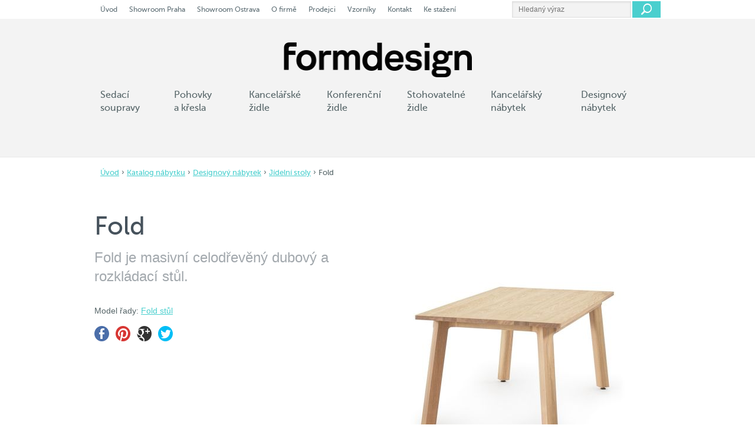

--- FILE ---
content_type: text/html; charset=UTF-8
request_url: https://www.formdesign.cz/fold-1
body_size: 4253
content:
<!DOCTYPE html>
<!--[if IE 7 ]><html lang="cs" class="ie7 no-js"><![endif]-->
<!--[if IE 8 ]><html lang="cs" class="ie8 no-js"><![endif]-->
<!--[if IE 9 ]><html lang="cs" class="ie9 no-js"><![endif]-->
<!--[if (gt IE 9)|!(IE)]><!--><html lang="cs" class="no-js"><!--<![endif]-->
<head>
    <meta charset="utf-8" />
    <!--[if IE]><meta http-equiv="X-UA-Compatible" content="IE=edge,chrome=1"><![endif]-->
        <meta name="author" content="PeckaDesign (www.peckadesign.cz)" />
    <meta name="keywords" content="" />
    <meta name="description" content="Fold je masivní celodřevěný dubový a rozkládací stůl." />
    <title> Fold | FORMDESIGN</title>
	<meta name="HandheldFriendly" content="True" />
	<meta name="MobileOptimized" content="320" />
	<meta name="viewport" content="width=device-width; initial-scale=1.0; minimum-scale=1.0;" />
    <link rel="stylesheet" href="/css/style.css?v=12" media="screen, projection" />
    <link rel="stylesheet" href="/css/print.css?v=12" media="print" />
    <link rel="shortcut icon" href="/favicon.ico?v=12" />
    <script>document.documentElement.className = document.documentElement.className.replace('no-js', 'js');</script>

	<!--[if (lt IE 9)]>
	<script src="/js/respond.js"></script>
	<![endif]-->

    
<script type="text/javascript">

  var _gaq = _gaq || [];
  _gaq.push(['_setAccount', 'UA-1043577-1']);
  _gaq.push(['_trackPageview']);

  (function() {
    var ga = document.createElement('script'); ga.type = 'text/javascript'; ga.async = true;
    ga.src = ('https:' == document.location.protocol ? 'https://ssl' : 'http://www') + '.google-analytics.com/ga.js';
    var s = document.getElementsByTagName('script')[0]; s.parentNode.insertBefore(ga, s);
  })();

</script></head>

<body class="page-subpage"><div id="header">
    <div class="row-main">
                    <p id="logo"><a href="/"><img src="/img/logo-formdesign2024.png" alt="Logo FormDesign" width="319" height="59" /></a></p>
            </div>
</div><div id="main">
	<div class="row-main">
		<p id="breadcrumb">
    <strong class="vhide">Nacházíte se v:</strong>
    <a href="/">Úvod</a>
    <span class="arrow">›</span>
            <a href="/katalog">Katalog nábytku</a> <span class="arrow">›</span>
                    <a href="/designovy-nabytek">Designový nábytek</a> <span class="arrow">›</span>
                    <a href="/jidelni-stoly-zidle">Jídelní stoly</a> <span class="arrow">›</span>
                    <strong>Fold</strong>
            </p>
		<div class="box-annot">
			<p class="img-r">
				<a href="/data/imgs/04119l.jpg" class="thickbox" data-rel="attached">
					<img src="/data/imgs/04119m.jpg" alt="Nová položka" width="500" height="500" />
				</a>
			</p>
			<div class="ctx">
				<h1>Fold</h1>
				<p class="img-mobile">
					<a href="/data/imgs/04119l.jpg">
						<img src="/data/imgs/04119m.jpg" alt="Nová položka" width="500" height="500"/>
					</a>
				</p>
				<p class="big">Fold je masivní celodřevěný dubový a rozkládací stůl.</p>
				<p class="line">Model řady: <a href="/jidelni-stoly-zidle?line=fold-stul">Fold stůl</a></p>
					<p class="social">
						<a href="http://www.facebook.com/sharer/sharer.php?u=http://www.formdesign.cz/fold-1" onclick="javascript:window.open(this.href,'facebook', 'toolbar=0,status=0,height=500,width=900');return false;" data-icon="&#xF610;" class="fb">Facebook</a>
		<a href="http://pinterest.com/pin/create/button/?url=http://www.formdesign.cz/fold-1&media=http://www.formdesign.cz/data/imgs/04119l.jpg &description=Fold | FORMDESIGN" onclick="javascript:window.open(this.href,'pinterest', 'toolbar=0,status=0,height=500,width=900');return false;" data-icon="&#xF650;" class="pint">Pinterest</a>
		<a href="https://plus.google.com/share?url=http://www.formdesign.cz/fold-1" onclick="javascript:window.open(this.href,'google', 'toolbar=0,status=0,height=500,width=900');return false;" data-icon="&#xF613;" class="gp">Google+</a>
		<a href="https://twitter.com/intent/tweet?url=http://www.formdesign.cz/fold-1" onclick="javascript:window.open(this.href,'google', 'toolbar=0,status=0,height=500,width=900');return false;" data-icon="&#xF611;" class="tw">Twitter</a>
	</p>
			</div>
		</div>

					<p class="img-l">
				<a href="/data/imgs/04145l.jpg" class="thickbox" data-rel="attached">
					<img src="/data/imgs/04145m.jpg" alt="Fold 8" width="500" height="500" />
				</a>
			</p>
				<div class="ctx">
					</div>
		<div class="separator"></div>

					<div class="att-images">
				<ul class="reset scroll">
																																	<li class="item">
							<a href="/data/imgs/04136l.jpg" class="thickbox" data-rel="attached"><img src="/data/imgs/04136s.jpg" alt="Fold 5" width="200" height="200" /></a>
						</li>
																				<li class="item">
							<a href="/data/imgs/04137l.jpg" class="thickbox" data-rel="attached"><img src="/data/imgs/04137s.jpg" alt="Fold 6" width="200" height="200" /></a>
						</li>
																				<li class="item">
							<a href="/data/imgs/04122l.jpg" class="thickbox" data-rel="attached"><img src="/data/imgs/04122s.jpg" alt="Fold 4" width="200" height="200" /></a>
						</li>
																				<li class="item">
							<a href="/data/imgs/04121l.jpg" class="thickbox" data-rel="attached"><img src="/data/imgs/04121s.jpg" alt="Fold 3" width="200" height="200" /></a>
						</li>
																				<li class="item">
							<a href="/data/imgs/04120l.jpg" class="thickbox" data-rel="attached"><img src="/data/imgs/04120s.jpg" alt="Fold 2" width="200" height="200" /></a>
						</li>
																				<li class="item">
							<a href="/data/imgs/04144l.jpg" class="thickbox" data-rel="attached"><img src="/data/imgs/04144s.jpg" alt="Fold 7" width="200" height="200" /></a>
						</li>
													</ul>
								<a href="#" class="prev">&#x25C5;</a>
				<a href="#" class="next">&#x25BB;</a>
							</div>
		

		<h2>Další informace</h2>
		<p>
			Možnosti provedení najdete v sekci <a href="/vzorniky">vzorníky</a>.
		<p>
		<div class="row box-product-detail">
			<div class="col col-left">
				    <div class="box-params">
        <table>
            <tbody>
                                                 <tr>
                <th>max. šířka:</th>
                <td>                        1680 mm                                    </td>
            </tr>
                                                <tr>
                <th>max. výška:</th>
                <td>                        750 mm                                    </td>
            </tr>
                                                <tr>
                <th>hloubka:</th>
                <td>                        930 mm                                    </td>
            </tr>
                                                                                                                                                                                                </tbody>
        </table>
    </div>
			</div>
			<div class="col col-center">
				<div class="att-files">
	<h3>Soubory ke stažení</h3>
	<p>Stáhněte si modely našeho nábytku a můžete si přesně vyměřit jak se vám vejdou do interiéru</p>
	<ul>
					<li><a  href="/data/files/fold-1369.3ds" class="3ds">Fold_3DS</a> -  (3 MB)</li>
					<li><a  href="/data/files/fold-rozkladaci-3d-model-e-1388.3dm" class="3dm">Fold_3DM</a> -  (9 MB)</li>
					<li><a  href="/data/files/fold-2022-1400.pdf" class="pdf">PDF_Fold</a> -  (5 MB)</li>
			</ul>
</div>
			</div>
			<div class="col col-right">
				<div class="form" id="contactForm">
			<h2>Pošlete nám dotaz nebo poptávku!</h2>
		    <div class="spc">
    	<form action="fold-1#contactForm" method="post">
			<fieldset>
				<div class="row">
				<p class="col-h-1 col grid-h">
	<label for="name" class="required">
		Vaše jméno a příjmení: *			</label><br />
			<span class="fix-int">
		   	<input type="text" class="int-text w-full" value="" id="name" name="name"/>
		</span>
    </p>				<p class="col-h-2 col grid-h">
	<label for="email" class="required">
		Váš e-mail: *			</label><br />
			<span class="fix-int">
		   	<input type="text" class="int-text w-full" value="" id="email" name="email"/>
		</span>
    </p>				</div>
				<p>
	<label for="text" class="required">
		Váš vzkaz pro nás: *			</label><br />
			<span class="fix-int">
		   	<textarea class="int-text w-full" id="text" name="text" cols="50" rows="8"></textarea>
		</span>
    </p>								
								
	<p id="antispamContactp" >
		<input  type="hidden" name="hash" value="0EdyVhpT" />
		<label for="antispamContact" class="required ">
			Pro ochranu proti spamu napište do pole číslo - 389: *		</label>
		<input id="antispamContact" type="text" name="value" value="" />
			</p>
	<script type="text/javascript">
		<!--
		document.getElementById("antispamContact").value='389';
		document.getElementById("antispamContactp").style.display="none";
		  -->
	</script>
				
				<p class="req">
	    		    Položky označené hvězdičkou (*) jsou povinné
	  			</p>
	  			<p class="btnP">
	  				<span class="btn">
	  					<input type="submit" name="btnContactSubmit" value="Odeslat"/>
	  				</span>
	  			</p>
				<div class="break"></div>
			</fieldset>
		</form>
	</div>
</div>			</div>
		</div>
				

			</div>
	<div class="crossroad-lines">
    <div class="row-main">
        <h2>Fold &ndash; Nábytkové řady:</h2>
        <ul class="reset">
                                                <li class="active"><strong>Všechny produkty</strong></li>
                                                                <li class=""><a href="jidelni-stoly-zidle?line=circle-1418901013">Circle</a></li>
                                                                <li class=""><a href="jidelni-stoly-zidle?line=fermato-table-1418894373">Fermato Table</a></li>
                                                                <li class=""><a href="jidelni-stoly-zidle?line=flash-1418895252">Flash</a></li>
                                                                <li class=""><a href="jidelni-stoly-zidle?line=fold-stul">Fold stůl</a></li>
                                                                <li class=""><a href="jidelni-stoly-zidle?line=oak">OAK</a></li>
                                                                <li class=""><a href="jidelni-stoly-zidle?line=rendezvous-1633415176">Rendezvous</a></li>
                                                                <li class=""><a href="jidelni-stoly-zidle?line=rione-1418895890">Rione</a></li>
                                                                <li class=""><a href="jidelni-stoly-zidle?line=st-l-01-1610099196">Stůl 01</a></li>
                                                                <li class=""><a href="jidelni-stoly-zidle?line=woody-1427101480">Woody</a></li>
                                    </ul>
    </div>
</div>
</div>
<div id="menu">
    <div id="menu-products">
        <ul class="reset">
    	                <li><a href="/sedaci-soupravy">Sedací soupravy</a>
                </li>
    	                <li><a href="/pohovky-kresla">Pohovky a&nbsp;křesla</a>
                </li>
    	                <li><a href="/kancelarske-zidle">Kancelářské židle</a>
                </li>
    	                <li><a href="/konferencni-zidle">Konferenční židle</a>
                </li>
    	                <li><a href="/stohovatelne-zidle">Stohovatelné židle</a>
                </li>
    	                <li><a href="/kancelarsky-nabytek">Kancelářský nábytek</a>
                </li>
    	                <li><a href="/designovy-nabytek">Designový nábytek</a>
                </li>
        </ul>
</div>    <div id="menu-main">
        <h2 class="vhide">Hlavní menu</h2>
        <ul class="reset">
                                                <li><a href="/">Úvod</a>
                                </li>
                                                <li><a href="/showroom-praha">Showroom Praha</a>
                                </li>
                                                <li><a href="/showroom-ostrava">Showroom Ostrava</a>
                                </li>
                                                <li><a href="/o-firme">O firmě</a>
                                </li>
                                                <li><a href="/prodejci">Prodejci</a>
                                </li>
                                                <li><a href="/vzorniky">Vzorníky</a>
                                </li>
                                                <li><a href="/kontakt">Kontakt</a>
                                </li>
                                                <li><a href="/ke-stazeni">Ke stažení</a>
                                </li>
                    </ul>
    </div>
</div><form action="/hledat" id="form-search">
    <fieldset>
        <h2 class="vhide"><label for="search">Vyhledávání</label></h2>
        <p>
            <input type="text" name="q" id="search" class="inp" placeholder="Hledaný výraz" />
            <button type="submit" class="button" data-icon="&#x1F50D;"><span class="out">Hledej</span></button>
        </p>
    </fieldset>
</form><div id="lang-menu">
	<h2 class="vhide">Jazykové menu</h2>
	<ul class="reset">
		</ul>
</div>

	<div id="showrooms">
		<div class="row-main">
			<ul class="reset"><li><h3><a href="http://www.stohovatelnezidle.cz"><span><strong>www.stohovatelnezidle.cz</strong>Jsme specialisté<br />na sálové sezení, přesvědčte se sami.</span></a></h3></li><li class="item2"><h3><a href="http://www.forminteriery.cz"><span><strong>www.forminteriery.cz</strong>Nechte se inspirovat<br />interiéry made in FORM.</span></a></h3></li></ul>
		</div>
	</div>
<div id="footer">
	<div class="row-main">
        <p class="l">Rozměry, váha, nákresy  a ostatní údaje uvedené na webových stánkách firmy FORM spol. s r. o. vycházejí z údajů výrobce  s tím, že výrobce si vždy vyhrazuje právo učinit technické  a designové změny na výrobku bez předchozího upozornění. Obrázky u výrobků mohou být jen ilustrační. Výrobce si vyhrazuje právo rovněž na zrušení určitého druhu zboží bez předchozího upozornění.</p>
        <p class="r btn-group">
            <a href="https://www.facebook.com/FORMDESIGN.cz" class="btn fb"><span>Facebook</span></a>
            <a href="http://www.pinterest.com/formdesigncz/" class="btn pint"><span>Pinterest</span></a>
                        <a href="http://www.youtube.com/user/formdesigncz" class="btn youtube"><span>YouTube</span></a>
        </p>
    </div>
    <div class="row-main">
	<p class="r"><a href="https://www.peckadesign.cz/ux-design">UX&nbsp;design</a> a&nbsp;<a href="https://www.peckadesign.cz/eshop-na-miru">e-shop na&nbsp;míru</a> od <a href="https://www.peckadesign.cz">PeckaDesign</a></p>
    </div>
</div>
<p id="menu-mobile">
    <a href="#menu" data-icon="&#xED50;">Menu</a>
    <a href="#form-search" data-icon="&#x1F50D;">Vyhledávání</a>
</p>

	<script src="/js/all.js?v=3"></script>

<script>

    App.run({})

</script>

<script type="text/javascript">
    /* <![CDATA[ */
    var seznam_retargeting_id = 17638;
    /* ]]> */
</script>
<script type="text/javascript"  src="//c.imedia.cz/js/retargeting.js"></script>

</body>
</html>

--- FILE ---
content_type: text/css
request_url: https://www.formdesign.cz/css/style.css?v=12
body_size: 9091
content:
-ms-viewport{width:device-width}
article,aside,details,figcaption,figure,footer,header,hgroup,nav,section,summary{display:block}
audio,canvas,video{display:inline-block;*display:inline;zoom:1}
audio:not([controls]){display:none}
[hidden]{display:none}
html{font-size:100%;overflow-y:scroll;-webkit-font-smoothing:antialiased;-webkit-text-size-adjust:100%;-ms-text-size-adjust:100%}
html,button,input,select,textarea{font-family:sans-serif}
body{margin:0}

a:focus{outline:none}
h1{font-size:2em;margin:.67em 0}
h2{font-size:1.5em;margin:.83em 0}
h3{font-size:1.17em;margin:1em 0}
h4{font-size:1em;margin:1.33em 0}
h5{font-size:.83em;margin:1.67em 0}
h6{font-size:.75em;margin:2.33em 0}

abbr[title]{border-bottom:1px dotted}
b,strong{font-weight:bold}
blockquote{margin:1px 40px}
dfn{font-style:italic}
mark{background:#ff0;color:#000}
p,pre{margin:1em 0}
pre,code,kbd,samp{font-family:monospace,serif;_font-family:'courier new',monospace;font-size:1em}
pre{white-space:pre;white-space:pre-wrap;word-wrap:break-word}
q{quotes:none}
q:before,q:after{content:'';content:none}
small{font-size:75%}
sub,sup{font-size:75%;line-height:0;position:relative;vertical-align:baseline}
sup{top:-.5em}
sub{bottom:-.25em}
dl,menu,ol,ul{margin:1em 0}
dd{margin:0 0 0 40px}
menu,ol,ul{padding:0 0 0 40px}
nav ul,nav ol{list-style:none;list-style-image:none}
img{border:0;-ms-interpolation-mode:bicubic}
svg:not(:root){overflow:hidden}
img,iframe,object,embed{vertical-align:middle}
figure{margin:0}

form{margin:0}
fieldset{border:0;margin:0;padding:0}
button,input,select,textarea{font-size:100%;margin:0;vertical-align:baseline;*vertical-align:middle;box-sizing:content-box;outline:none;border-radius:none;box-shadow:none}
button,input{line-height:normal}
button,input[type="button"],input[type="reset"],input[type="submit"]{cursor:pointer;-webkit-appearance:button;*overflow:visible}
button[disabled],input[disabled]{cursor:default}
input[type="checkbox"],input[type="radio"]{box-sizing:border-box;padding:0;*height:13px;*width:13px}
input[type="search"]{-webkit-appearance:textfield}
input[type="search"]::-webkit-search-decoration,input[type="search"]::-webkit-search-cancel-button{-webkit-appearance:none}
button::-moz-focus-inner,input::-moz-focus-inner{border:0;padding:0}
textarea{overflow:auto;vertical-align:top;resize:vertical}
label{cursor:default}
table{border-collapse:collapse;border-spacing:0}
caption{text-align:left;caption-side:top}
th{text-align:left}

@font-face{font-family:'Museo 500';font-style:normal;font-weight:normal;src:url("../font/museosans_500-webfont.eot");src:url("../font/museosans_500-webfont.eot?#iefix") format('embedded-opentype'),url("../font/museosans_500-webfont.woff") format('woff'),url("../font/museosans_500-webfont.ttf") format('truetype'),url("../font/museosans_500-webfont.svg#museo_sans500") format('svg')}
@font-face{font-family:'ss-symbolicons-block';font-style:normal;font-weight:normal;src:url("../font/ss-symbolicons-block.eot");src:url("../font/ss-symbolicons-block.eot?#iefix") format('embedded-opentype'),url("../font/ss-symbolicons-block.woff") format('woff'),url("../font/ss-symbolicons-block.ttf") format('truetype'),url("../font/ss-symbolicons-block.svg#sssymbolicons") format('svg')}
@font-face{font-family:'ss-social-circle';font-style:normal;font-weight:normal;src:url("../font/ss-social-circle.eot");src:url("../font/ss-social-circle.eot?#iefix") format('embedded-opentype'),url("../font/ss-social-circle.woff") format('woff'),url("../font/ss-social-circle.ttf") format('truetype'),url("../font/ss-social-circle.svg#sssocialcircle") format('svg')}
/*
 *	Simply fast class
 */
.reset{border:none;margin:0;padding:0;background:none;-webkit-box-shadow:none;-moz-box-shadow:none;box-shadow:none;}
.reset td,.reset th{border:none;background:none;padding:0}
.reset > li,.reset > dt,.reset > dd{margin:0;padding:0;background:none;border:none;font-weight:inherit;float:none;display:inherit;text-align:inherit;width:auto}
.l{float:left;display:inline}
.r{float:right;display:inline}
.cb{clear:both}
.cl{clear:left}
.cr{clear:right}
.cfx,.box-annot{zoom:1;}
.cfx:after,.box-annot:after,.cfx:before,.box-annot:before{content:'';display:table;clear:both}
.clearfix{zoom:1;}
.clearfix:after{visibility:hidden; display:block; font-size:0; content:" "; clear:both; height:0;}
.break{height:1px;font-size:1px;line-height:1px;clear:both;overflow:hidden;visibility:hidden;display:block;margin:0 !important;padding:0 !important;width:100%}
.ctx{zoom:1;display:table-cell;}
.ie7 .ctx{display:block}
.ctx:after{clear:both;display:block;visibility:hidden;overflow:hidden;height:0 !important;line-height:0;font-size:xx-large;content:" x x x x x x x x x x x x x x x x x x x x x x x x x x x x x x x x x x x x x x x x x x x x x x x x x x x x x x x x x x x x x x x x x x x x x x x x x x x x x x x x x x x x x x x x x x x "}
.hide,.js .jsHide{display:none}
.out,.js .jsOut{position:absolute;left:-5000px;top:-5000px}
.vhide{position:absolute;height:1px;width:1px;overflow:hidden;border:0;clip:rect(0 0 0 0);margin:-1px;padding:0}
.left{text-align:left}
.right{text-align:right}
.center{text-align:center}
.lower{text-transform:lowercase}
.upper{text-transform:uppercase}
.bold{font-weight:bold}
.thin{font-weight:normal}
.italic{font-style:italic}
.normal{font-style:normal}
.top{vertical-align:top}
.middle{vertical-align:middle}
.big{font-size:14px}
.bigger{font-size:18px}
.small{font-size:11px}
.error,.red{color:#c00}
.green{color:#678713}
.grey{color:#999}
.nowrap{white-space:nowrap}
ul.reset li:before{display:none}

/*
 * Typo
 */
body{font:normal 13px/21px Arial,"Helvetica Neue",Helvetica,sans-serif;color:#566568}
h1,h2,h3,h4,h5,h6{font-family:'Museo 500',Arial,"Helvetica Neue",Helvetica,sans-serif;font-weight:normal;line-height:1.2;margin:1em 0 .5em}
h1{font-size:43px;margin:0 0 .25em;color:#46525c;}

@media (max-width:600px){
	h1{font-size:30px}
}

	h2{font-size:28px}
	h3{font-size:18px}
	h4{font-size:16px}
	h5,h6{font-size:15px}
	p{margin:0 0 1.2em}
	a{color:#4acfce;-webkit-tap-highlight-color:rgba(0,0,0,0);tap-highlight-color:rgba(0,0,0,0);text-decoration:underline;-webkit-transition:color .3s;-moz-transition:color .3s;-ms-transition:color .3s;-o-transition:color .3s;transition:color .3s;}
	a:hover{color:#566568}
	.ext{position:relative;display:inline-block;padding-right:10px;}
	.ext:after{content:'↗';font-family:'ss-symbolicons-block',Arial,"Helvetica Neue",Helvetica,sans-serif;position:absolute;right:0;top:-2px;font-size:7px}
	ul,ol{margin:0 0 1.5em 5px;list-style:none;padding:0}
	li{padding:0 0 0 20px;margin:0 0 .25em;position:relative;}
	li ol,li ul{margin:.75em 0 0}
	ul li:before{content:'•';position:absolute;left:5px;top:50%;line-height:20px;margin-top:-10px;font-weight:bold;font-size:14px;font-family:Arial,"Helvetica Neue",Helvetica,sans-serif}
	ol{counter-reset:item;}
	ol li{background:none;position:relative;}
	ol li:before{content:counter(item) ".";counter-increment:item;position:absolute;left:0;top:0;width:18px;text-align:left}
	dl{margin:0 0 1.5em}
	dt{font-weight:bold;text-transform:uppercase;margin:0 0 .4em}
	dd{margin:0 0 1em;padding:0}
	table{width:100%;clear:both;margin:0 0 1.5em;empty-cells:show;border-collapse:collapse;border:none}
	caption{font-weight:bold;text-align:left;padding:0 0 10px;caption-side:top}
	td,th{vertical-align:top;padding:7px 10px;border:1px solid #e1e1e1;border-width:1px 0}
	th{font-weight:normal;text-align:left}
	thead th{background:#566568;color:#fff}
	img{max-width:100%;height:auto;}
	img.l,img.left{float:left;display:inline;margin:0 20px 1em 0}
	img.r,img.right{float:right;display:inline;margin:0 0 1em 20px}
	:first-child{margin-top:0}
	.ie7 a[href] *{cursor:pointer}
/*
 *	Grid
 */
	.row,.row-main{position:relative;margin:0;padding:0;zoom:1;}
	.row:after,.row-main:after,.row:before,.row-main:before{content:'';display:table;clear:both}
	.row-main{padding:0 10px;}


	.paging{margin:30px 0 0;position:relative;font-family:'Museo 500',Arial,"Helvetica Neue",Helvetica,sans-serif;text-align:center;padding-top:40px;}
	.paging .pages{display:block}
	.paging a,.paging strong{display:inline-block;vertical-align:middle;line-height:30px;text-decoration:none;border:1px solid #e1e1e1;padding:0 5px;min-width:20px;-webkit-border-radius:3px;-moz-border-radius:3px;border-radius:3px;font-weight:normal;-webkit-transition:background .3s, color .3s, border .3s;-moz-transition:background .3s, color .3s, border .3s;-ms-transition:background .3s, color .3s, border .3s;-o-transition:background .3s, color .3s, border .3s;transition:background .3s,color .3s,border .3s}
	.paging strong,.paging .active,.paging a:hover{background:#4acfce;color:#fff;border-color:#4acfce}
	.paging .hellip{margin:0 5px}
	.paging .prev,.paging .next{position:absolute;top:0;padding:0 10px}
	.paging .prev{left:0;}
	.paging .prev:before{content:attr(data-icon);font-family:'ss-symbolicons-block',Arial,"Helvetica Neue",Helvetica,sans-serif;font-size:10px;margin:0 10px 0 5px}
	.paging .next{right:0;}
	.paging .next:after{content:attr(data-icon);font-family:'ss-symbolicons-block',Arial,"Helvetica Neue",Helvetica,sans-serif;font-size:10px;margin:0 5px 0 10px}

	/*
	 *	Forms
	 */

	#form-search{height:28px;overflow:hidden;}
	#form-search p{margin:0}
	#form-search .inp{border:none;display:block;font-size:12px;line-height:14px;height:14px;color:#566568;font-family:Arial,"Helvetica Neue",Helvetica,sans-serif;width:180px;padding:6px 10px;background:#fff;border:1px solid #e1e1e1;border-width:0 0 0 1px}
	#form-search .button{position:absolute;right:0;top:0;width:48px;height:30px;background:#4acfce;border:none;font-family:'ss-symbolicons-block',Arial,"Helvetica Neue",Helvetica,sans-serif;font-size:18px;color:#fff;-webkit-transition:background .3s;-moz-transition:background .3s;-ms-transition:background .3s;-o-transition:background .3s;transition:background .3s;margin:0;padding:0;}
	#form-search .button:after{content:attr(data-icon);width:48px;height:30px;line-height:30px;position:absolute;left:0;top:2px;-webkit-transform:scale(-1,1);-moz-transform:scale(-1,1);-ms-transform:scale(-1,1);-o-transform:scale(-1,1);transform:scale(-1,1)}
	#form-search .button:hover,#form-search .button:focus{background:#566568}

	.form h2{font-size:17px;}
	.form .spc{background:#f3f3f3; padding:10px; margin-bottom:10px;}
	.form label{ display:inline-block; font-size:14px; font-family:'Museo 500',Arial,"Helvetica Neue",Helvetica,sans-serif; color:#46525c;}
	.int-text{display:block;padding:6px 10px;background:#fff;color:#566568;font-family:Arial,"Helvetica Neue",Helvetica,sans-serif;font-size:14px;border:1px solid #d4d4d4; line-height:21px;height:21px;}
	.error .int-text{background:#feecec;border-color:#e82f44}
	textarea.int-text{height:auto; line-height:normal;}
	.fix-int{position:relative;display:block;padding:0 20px 0 0;}
	.fix-int .int-text{width:100%;margin:0 -20px 0 0;}
	.ie7 .fix-int .int-text{margin-top:-1px}

	.btn{display:inline-block;vertical-align:top;margin:0;padding:0;border:none;background:none;color:#fff;text-decoration:none;font-family:'Museo 500',Arial,"Helvetica Neue",Helvetica,sans-serif;}
	.ie7 .btn{display:inline;zoom:1}
	.btn span, .btn input{position:relative;display:block;border:none;font-weight:normal;padding:0 20px;color:#fff;font-size:12px;height:40px;line-height:40px;text-decoration:none;text-transform:uppercase;-webkit-border-radius:3px;-moz-border-radius:3px;border-radius:3px;background:-webkit-gradient(linear,left top,left bottom,color-stop(0%,#5dd6d5),color-stop(100%,#3ac4c2));background:-webkit-linear-gradient(top,#5dd6d5 0%,#3ac4c2 100%);background:-moz-linear-gradient(top,#5dd6d5 0%,#3ac4c2 100%);background:-ms-linear-gradient(top,#5dd6d5 0%,#3ac4c2 100%);background:-o-linear-gradient(top,#5dd6d5 0%,#3ac4c2 100%);background:linear-gradient(top,#5dd6d5 0%,#3ac4c2 100%);-webkit-box-shadow:0 1px 0 rgba(0,0,0,0.17);-moz-box-shadow:0 1px 0 rgba(0,0,0,0.17);box-shadow:0 1px 0 rgba(0,0,0,0.17)}
	.btn:hover span, .btn:hover input{background:#3ac4c2;}
	.btn:hover span:after, .btn:hover input:after{opacity:1;filter:progid:DXImageTransform.Microsoft.Alpha(Opacity=100)}
	.btn-arrow-right span:after{content:attr(data-icon);font-weight:normal;font-family:'ss-symbolicons-block',Arial,"Helvetica Neue",Helvetica,sans-serif;font-size:10px;display:inline-block;vertical-align:middle;margin-left:10px;-webkit-transition:opacity .3s;-moz-transition:opacity .3s;-ms-transition:opacity .3s;-o-transition:opacity .3s;transition:opacity .3s;opacity:.5;filter:progid:DXImageTransform.Microsoft.Alpha(Opacity=50)}
	.btn-group{-webkit-box-shadow:0 1px 0 rgba(0,0,0,0.17);-moz-box-shadow:0 1px 0 rgba(0,0,0,0.17);box-shadow:0 1px 0 rgba(0,0,0,0.17);-webkit-border-radius:3px;-moz-border-radius:3px;border-radius:3px;white-space:nowrap;font-family:'Courier New',monospace;letter-spacing:-.63em; overflow:hidden;}
	.ie7 .btn-group{word-spacing:-.63em}
	.btn-group > *{display:inline-block;vertical-align:top;width:auto;font-family:'Museo 500',Arial,"Helvetica Neue",Helvetica,sans-serif;letter-spacing:0;word-spacing:0}
	.ie7 .btn-group > *{display:inline;zoom:1}
	.btn-group .btn{border-left:1px solid #d6d6d6;}
	.btn-group .btn:first-child{border:none}
	.btn-group .btn span{background:none;-webkit-box-shadow:none;-moz-box-shadow:none;box-shadow:none;-webkit-border-radius:none;-moz-border-radius:none;border-radius:none;height:36px;line-height:36px;text-transform:none;padding:0 10px}
	.btn-group .btn:hover span{background:#3ac4c2; border-radius:0;}
	.btn-group .fb{background:#4b6ea9;}
	.btn-group .pint{background:#d73633;}
	.btn-group .youtube{background:#d73633;}
	.btn-group .gp{background:#333333}

	/*
	 *	Separator
	 */
	.separator{clear:both;display:block;width:100%;bottom:0;height:1px;position:relative;padding:40px 0;}
	.separator:before{content:'';height:1px;position:absolute;left:-5000px;top:50%;right:-5000px;background:#e1e1e1}
	/*
	 *	Carousel
	 */
	.sk-carousel{overflow:hidden;width:100%;position:relative;}
	.sk-carousel .scroll{width:auto !important;overflow:visible !important}
	body{position:relative}
	/*
	 *	Logo
	 */
	#logo{line-height:1;font-size:100%;font-weight:normal;margin:0;padding:0;border:none;}

	/*
	 *	Base layout
	 */
	#header{background:#f3f3f3;border-bottom:1px solid #e8e8e8;padding:20px 80px 20px 0;line-height:59px;height:59px;}

	#main{overflow:hidden;width:100%}
	#footer{background:#f3f3f3;border-top:1px solid #e1e1e1;padding:20px 0 5px;}
	.page-homepage #footer{background:none}

	/*
	 *	Menu
	 */
	#menu { top:79px; z-index:1; }
	#form-search { top:79px; }

	#menu-main{display:none;}
	#menu-products{display:none;}

	#breadcrumb{padding:15px 0 15px;margin:0;font-family:'Museo 500',Arial,"Helvetica Neue",Helvetica,sans-serif;}
	#breadcrumb .arrow{display:inline-block;vertical-align:middle;position:relative;top:-2px;margin:0 1px}
	#breadcrumb strong{font-weight:normal}

	#menu-mobile{position:absolute;right:10px;top:24px;font:0/0 a;color:transparent;text-decoration:none;}
	#menu-mobile a{display:inline-block;background:#000;height:32px;width:32px;-webkit-border-radius:16px;-moz-border-radius:16px;border-radius:16px;margin-left:5px;position:relative;}
	#menu-mobile a:after{content:attr(data-icon);font:15px/27px 'ss-symbolicons-block',Arial,"Helvetica Neue",Helvetica,sans-serif;position:absolute;left:0;right:0;bottom:0;top:4px;color:#fff;text-align:center}

	/*
	 *	Crossroads
	 */
	.crossroad-normal{margin:0 0 40px;position:relative;}
	.crossroad-normal h2{margin:0 0 .75em}
	.crossroad-normal li{margin:0 0 30px}
	.crossroad-normal .title{font-size:16px}
	.crossroad-normal .img{display:block;margin:0 0 10px}
	.crossroad-normal .more{font-family:'Museo 500',Arial,"Helvetica Neue",Helvetica,sans-serif;position:absolute;right:0;top:10px;margin:0}

	.crossroad-products{margin:0 -10px 40px; border-bottom:1px solid #e1e1e1;}
	.crossroad-products .title{margin:0;font-size:14px; padding:10px 0;border-right:1px solid #e1e1e1; border-top:1px solid #e1e1e1; min-height:151px;}
	.crossroad-products .item{display:inline-block; width:50%; vertical-align:top; text-align:center;color:#566568;text-decoration:none;}
	.crossroad-products .item:hover{color:#4acfce}
	.crossroad-products .item p{margin:0}
	.crossroad-products .img{display:block;margin:0 auto 15px;overflow:hidden; height:100px; width:100px;}
	.crossroad-products .img img{height:auto; max-height:100%; width:auto; max-width:100%;}
	.crossroad-products .row + .center{margin-top:20px}

	#recommend.crossroad-products h2{padding:0 10px; font-size:20px;}


	.crossroad-lines{background:#f3f3f3;padding:30px 0 40px;font-size:16px;}
	.crossroad-lines ul{font-family:'Courier New',monospace;letter-spacing:-.63em;margin:0 0 -10px -10px}
	.ie7 .crossroad-lines ul{word-spacing:-.63em}
	.crossroad-lines ul > *{display:inline-block;vertical-align:top;width:50%;font-family:'Museo 500',Arial,"Helvetica Neue",Helvetica,sans-serif;letter-spacing:0;word-spacing:0}
	.ie7 .crossroad-lines ul > *{display:inline;zoom:1}
	.crossroad-lines li{margin:0 0 10px}
	.crossroad-lines a, .crossroad-lines strong{display:block;margin-left:10px; font-weight:normal;}

	#crossroad-search{margin:0 0 40px;}
	#crossroad-search li{border-bottom:1px solid #e1e1e1; padding:5px 0 5px 90px;}
	#crossroad-search .img{float:left; margin:0 0 0 -90px; text-align:center; width:80px; }
	#crossroad-search .title{font-size:18px; margin:0 0 4px;}
	#crossroad-search .info{color:#46525c; font-size:11px; margin-bottom:0;}
	#crossroad-search .info a{color:#3fb2b1;}
	#crossroad-search .info .cat{color:#46525c;}
	#crossroad-search .info a:hover{color:#000;}
	#crossroad-search .info strong{font-weight:normal;}
	#crossroad-search .desc{margin-bottom:4px;}

	#crossroad-sellers li a{display:inline-block; padding:5px 0;}
	#crossroad-sellers li{display:inline-block; vertical-align:top; width:47%; margin-right:2%;}
	#crossroad-sellers h2{font-size:16px;}
	#crossroad-sellers{margin:20px 0 40px;}

	#sellers-list h2{font-size:19px;}
	#sellers-list h3{font-size:16px; margin-bottom:3px;}
	#sellers-list li p{margin-bottom:0;}
	#sellers-list li{margin-bottom:10px; border-bottom: 1px solid #ccc; padding-bottom:10px;}

	#seller-detail{margin-bottom:20px;}
	#seller-detail ul{margin-bottom:10px}
	#seller-detail li strong{display:inline-block; vertical-align:top; width:110px;}
	#seller-detail li span{display:inline-block; vertical-align:top;}
	#seller-detail iframe{width:100%;}
	#seller-detail h2{font-size:19px;}

	.smap img{max-width:none;}
	.sMap .smap .card .title{margin-right:10px;}
	.sMap .popupMap{padding:10px;}
	.sMap .popupMap h2{font-size:16px; margin-bottom:5px;}
	.sMap .popupMap h2.h2--l{font-size:22px; margin-bottom:10px;}
	.sMap .popupMap {font-size:14px; color:#414141;}
	.sMap .popupMap p{margin-bottom:0.9em; line-height:1.6em;}
	.sMap .popupMap p.reset{margin-bottom:0;}
	.sMap .popupMap .btn span{font-size:14px; }
	.sMap .popupMap .btn.btn--block{display:block;}


	/*
	 *	Box
	 */
	.box-promo, .box-promo-showroom{margin:0 0 30px;position:relative;}
	.box-promo .scroll, .box-promo-showroom .scroll{font-family:'Courier New',monospace;letter-spacing:-.63em;position:relative;white-space:nowrap;overflow:hidden;overflow-x:auto;}
	.ie7 .box-promo .scroll, .ie7 .box-promo-showroom .scroll{word-spacing:-.63em}
	.box-promo .scroll > *, .box-promo-showroom .scroll > *{display:inline-block;vertical-align:top;width:100%;font-family:'Museo 500',Arial,"Helvetica Neue",Helvetica,sans-serif;letter-spacing:0;word-spacing:0}
	.ie7 .box-promo .scroll > *, .ie7 .box-promo-showroom .scroll > *{display:inline;zoom:1}
	.box-promo .scroll > * > *, .box-promo-showroom .scroll > * > *{white-space:normal}
	.js .box-promo .scroll, .js .box-promo-showroom .scroll{overflow-x:hidden}
	.box-promo-showroom .item{background-position:50% 50%;background-repeat:no-repeat;color:#fff;}
	.box-promo a, .box-promo-showroom a{text-decoration:none}
	.box-promo p, .box-promo-showroom p{margin:0 0 .5em}
	.box-promo-showroom .content{padding:20px 0 10px}
	.box-promo .prev,.box-promo .next, .box-promo-showroom .prev,.box-promo-showroom .next{position:absolute;left:-5000px;top:-5000px}

	.box-promo .content  { height:100%; }
	.box-promo .item{ height:513px; }
	.box-promo .part { position:relative; max-width:325px; margin:0 auto; height:100%; padding:10px; background-repeat:no-repeat; box-sizing:border-box; display:block; }
	.box-promo .title{ color:#000; text-align:center; font-weight:normal; }
	.box-promo p{ position:absolute; top:140px; right:20px; max-width:160px; color:#fff; text-align:right; font-size:15px; line-height:20px; }

	#showroom-page .box-promo-showroom{margin:0;}
	#showroom-page .box-promo-showroom .item{min-height:150px;}


	.box-annot{padding:0 0 1px;position:relative;font-size:16px;line-height:26px;margin:0 0 40px;}
	.box-annot:before{content:'';background:#e1e1e1;position:absolute;left:-5000px;right:-5000px;bottom:0;height:1px;display:block}
	.box-annot.noline{margin:0;}
	.box-annot.noline:before{display:none;}
	.box-annot .line{font-size:14px}
	.box-annot .social a{font:0/0 a;color:transparent;margin-right:7px;}
	.box-annot .social a:after{content:attr(data-icon);font:25px/1 'ss-social-circle',Arial,"Helvetica Neue",Helvetica,sans-serif;color:#4acfce;-webkit-transition:color .3s;-moz-transition:color .3s;-ms-transition:color .3s;-o-transition:color .3s;transition:color .3s}
	.box-annot .social a:hover:after{color:#566568 !important}
	.box-annot .social a.fb:after{color:#4b6ea9;}
	.box-annot .social a.pint:after{color:#d73633;}
	.box-annot .social a.gp:after{color:#333;}
	.box-annot .social a.tw:after{color:#00bef6;}
	.box-annot .img-l,.box-annot .img-r{display:none}

	.box-wysiwyg{margin:0 0 40px}
	.box-product-detail{margin:0 0 40px;}
	.box-product-detail .box-params{margin:0 0 30px}
	.box-product-detail .form{background:#3fb2b1; padding:15px 15px 8px; color:#fff;}
	.box-product-detail .form .spc{background:none; padding:0; margin:0;}
	.box-product-detail .form label{font-size:16px; margin-bottom:0; color:#fff; font-weight:normal;}
	.box-product-detail .form .col{width:100%; margin-left:0; display:block; float:none; position:static; left:auto;}
	.box-product-detail .form .spc p{margin-bottom:7px;}
	.box-product-detail .form .int-text{border-color:#2f8584;}
	.box-product-detail .title h2{font-size:17px;margin-bottom:5px;}
	.box-product-detail .form .desc{font-size:13px; line-height:1.3em;}
	.box-product-detail .title {position:relative; padding-left:46px;}
	.box-product-detail .title:after{content:'📋';font-family:'ss-symbolicons-block',Arial,"Helvetica Neue",Helvetica,sans-serif;position:absolute;left:0;top:16px;font-size:35px}
	.box-product-detail textarea{height:70px;}
	.box-product-detail .btnP{float:left;}
	.box-product-detail .req{float:right; width:154px; font-size:12px;line-height:1.6em;}
	.box-product-detail .btn input{background:#46525c;}
	.box-product-detail .btn:hover input{background:#666;}

	.box-wysiwyg .blockrow strong{display:inline-block; vertical-align:top; width:133px;}
	.box-wysiwyg .blockrow span{display:inline-block; vertical-align:top;}
	.box-wysiwyg iframe{width:100%;}

	/*
	 *	Att-images
	 */
	.att-images{margin:0 0 30px;position:relative; padding-bottom:30px;}
	.att-images .scroll{font-family:'Courier New',monospace;letter-spacing:-.63em;position:relative;white-space:nowrap;overflow:hidden;overflow-x:auto;}
	.ie7 .att-images .scroll{word-spacing:-.63em}
	.att-images .scroll > *{display:inline-block;vertical-align:top;width:25%;font-family:Arial,"Helvetica Neue",Helvetica,sans-serif;letter-spacing:0;word-spacing:0}
	.ie7 .att-images .scroll > *{display:inline;zoom:1}
	.att-images .scroll > * > *{white-space:normal}
	.js .att-images .scroll{overflow-x:hidden}
	.att-images .item{margin:0 0 10px; text-align:center;}
	.att-images .prev,.att-images .next{position:absolute;left:-5000px;top:-5000px}
	.att-images:before{content:'';background:#e1e1e1;position:absolute;left:-5000px;right:-5000px;bottom:0;height:1px;display:block}
	.att-images img{max-width:99%}


	.att-files{margin:0 0 30px;}
	.att-files ul{font-size:14px;font-family:'Museo 500',Arial,"Helvetica Neue",Helvetica,sans-serif;margin:0}
	.thickboxOpen iframe{display:none}
	#sk-box-overlay{position:fixed;z-index:990;bottom:0;right:0;top:0;left:0;min-height:100%;background:rgba(0,0,0,0.85);overflow:hidden}
	#sk-box-window{z-index:999;position:fixed;top:10px !important;left:10px !important;bottom:10px !important;right:10px !important;margin:0 !important;width:auto !important;overflow:hidden}
	* html #sk-box-window{position:absolute}
	#sk-content{min-height:250px;height:100%;text-align:left;position:relative;}
	#sk-content iframe{display:block}
	#sk-content-wrap{height:100%;position:relative}
	.loading #sk-content{background:#fff url("../img/bg/ajax.gif") no-repeat 50% 50%;min-height:250px}
	#sk-box-image{height:100%;display:block;text-align:center;}
	#sk-box-image img{max-width:100%;max-height:100%}
	#sk-box-prev,#sk-box-next{display:none}
	#sk-box-close{position:absolute;right:0;top:10px;font-family:'ss-symbolicons-block',Arial,"Helvetica Neue",Helvetica,sans-serif;color:#566568;font-size:50px;line-height:1;position:absolute;text-decoration:none;}
	#sk-box-close:hover{color:#4acfce}
	#sk-box-HideSelect{z-index:99;position:absolute;top:0;left:0;right:0;bottom:0;background-color:#fff;border:none;opacity:0;filter:progid:DXImageTransform.Microsoft.Alpha(Opacity=0);margin:0}

	/* MESSAGE */
	.message{margin:15px 0; position:relative; padding:15px; font-size:16px; color:#fff; position:relative;font-family:'Museo 500',Arial,"Helvetica Neue",Helvetica,sans-serif}
	.ok-message{background-color:#4ccfa9;}
	.ok-message a{color:#fff;}
	.ok-message a:hover{text-decoration:none;}
	.error-message{background-color:#F2013A; border-color:#c5002f;}
	.error-message a{color:#fff;}
	.error-message a:hover{text-decoration:none;color:#000;}
	.info-message{background-color:#ffffcc; color:#333; border-color:#ddd;}

	#lang-menu{position:absolute; bottom:10px; right:10px; z-index:10;}
	#lang-menu li{display:inline-block; margin:0; padding:0; margin-left:5px; vertical-align:top;}
	#lang-menu ul{margin:0; padding:0;}
	#lang-menu img{vertical-align:top;}

	/* SHOWROOMS */
	#showrooms{border-top:1px solid #e1e1e1;padding:20px 0 0;background:#f3f3f3;}
	.page-homepage #showrooms{background:none;}
	#showrooms h2{font-size:19px; margin-bottom:20px;}
	#showrooms li{width:50%;display:inline-block; vertical-align:top;}
	#showrooms a{display:block; background:url("/img/illust/showrooms2.jpg") 100% 0 no-repeat; text-decoration:none; color:#fff;}
	#showrooms span{display:block; max-width:201px; background:#24546a; height:140px; padding:48px 25px 0 25px; text-align: center;
		-webkit-transition:background .3s;-moz-transition:background .3s;-ms-transition:background .3s;-o-transition:background .3s;transition:background .3s
	}
	#showrooms a:hover span{background:#1b3d4c;}
	#showrooms .item2 span{background:#6e421b;}
	#showrooms .item2 a:hover span{background:#3c2410;}
	#showrooms .item2 a{background-position:100% -188px;}
	#showrooms h3{margin:0; font-size:14px;}
	#showrooms h3 strong{font-size:16px; font-weight:normal; display:block; margin-bottom:15px;}

	#showroom-page .square{padding:10px; }
	#showroom-page .square-img{display:none;}
	#showroom-page h1{font-size:20px; color:#fff; margin-top:0;}
	#showroom-page .annot strong{font-size:16px; font-weight:normal; display:inline-block; margin-bottom:15px;}
	#showroom-page .bg-blue{background:#4acfce; color:#fff;}
	#showroom-page .bg-gray{background:#f3f3f3;}
	#showroom-page .sCanvas{height:100%; width:100%;}
	#showroom-page h2{font-size:16px;}
	#showroom-page .box-wysiwyg{margin:0; display:inline;}
	#showroom-page .row-main{padding:0; overflow:hidden;}

	/* CROSSROAD-SAMPLERS */
	#crossroad-samplers{margin-bottom: 30px;}
	#crossroad-samplers .cat{margin-bottom: 30px;}
	#crossroad-samplers .imgs{display:inline-block; vertical-align:top; width:90px; height:90px;  margin:0 0 4px 0;}
	#crossroad-samplers .imgs img{width:auto; height:auto; max-width:none;}
	#crossroad-samplers .imgs a{position:relative; display:block; width:90px; height:90px; overflow:hidden; }
	#crossroad-samplers .name{position:absolute; font-family:Arial,"Helvetica Neue",Helvetica,sans-serif; white-space:nowrap; text-overflow:ellipsis; overflow:hidden; bottom:0; background:rgba(0,0,0,0.7); width:90%; padding:5px 5%; font-size:12px; font-weight:bold; color:#fff;}


	.carousel-hp-wrap{
		position:relative;
	}
	@media (min-width:480px){
		.carousel-hp-wrap:hover .prev,
		.carousel-hp-wrap:hover .next{
			opacity:1;
		}
	}
	.carousel-hp{
		margin:0 auto 40px; max-width:1300px;
	}
	.carousel-hp .caroufredsel_wrapper{
		z-index:1 !important;
	}
	.carousel-hp > ul,
	.carousel-hp .caroufredsel_wrapper > ul{
		white-space:nowrap; overflow:auto; letter-spacing:-.28em; /* Webkit: collapse white-space between units */ text-rendering:optimizespeed; /* Webkit: fixes text-rendering: optimizeLegibility */
	}
	.carousel-hp > ul > li,
	.carousel-hp .caroufredsel_wrapper > ul > li{
		text-align:center; white-space:normal; width:100%; box-sizing:border-box; backface-visibility: hidden; display:inline-block; letter-spacing:normal; word-spacing:normal; vertical-align:top; text-rendering:auto;
	}
	.js .carousel-hp > ul,
	.js .carousel-hp .caroufredsel_wrapper > ul{
		overflow:hidden;
	}
	.carousel-hp .img{
		line-height:1; margin:0; position:relative; width:100%; height:0; padding-top:36%;
	}
	.carousel-hp img{
		max-width:100%; max-height:100%; width:auto; height:auto; position:absolute; top:0; left:0;
	}
	.carousel-hp .pager{
		letter-spacing:-.31em; text-rendering:optimizespeed; line-height:12px; text-align:center; z-index:11; margin:2px 0 0; backface-visibility: hidden;
	}
	.carousel-hp .pager a{
		margin:10px 5px 0; width:0; height:0; transition: background 0.3s ease; overflow:hidden; border-radius:50%; padding:10px 0 0 10px; display:inline-block; letter-spacing:normal; word-spacing:normal; vertical-align:top; text-rendering:auto; box-sizing:border-box; border:1px solid #000;
	}
	.carousel-hp .pager a.selected{
		background:#000;
	}
	.carousel-hp .pager a:hover{
		background:#000;
	}
	.carousel-hp .prev,
	.carousel-hp .next{
		backface-visibility: hidden; opacity:0; position:absolute; top:47%; margin:-.5em 0 0; line-height:1; padding:1px; font-size:50px; z-index:11; color:#566568; overflow:hidden; text-decoration:none; transition:color 0.3s ease, opacity 0.3s ease;
	}
	.carousel-hp .prev:before,
	.carousel-hp .next:before{
		font-family:'ss-symbolicons-block',Arial,"Helvetica Neue",Helvetica,sans-serif; top:7px; position:relative;
	}
	.carousel-hp .prev:before{
		content:"\25C5"
	}
	.carousel-hp .next:before{
		content:"\25BB"
	}
	.carousel-hp .prev:hover,
	.carousel-hp .next:hover{
		color:#4acfce;
	}
	.carousel-hp .prev{
		left:15px;
	}
	.carousel-hp .next{
		right:15px;
	}

@media (min-width:480px){

	.crossroad-normal ul{font-family:'Courier New',monospace;letter-spacing:-.63em;margin:0 0 -30px -30px}
	.ie7 .crossroad-normal ul{word-spacing:-.63em}
	.crossroad-normal ul > *{display:inline-block;vertical-align:top;width:100%;font-family:Arial,"Helvetica Neue",Helvetica,sans-serif;letter-spacing:0;word-spacing:0}
	.ie7 .crossroad-normal ul > *{display:inline;zoom:1}
	.crossroad-normal li p{margin:0}
	.crossroad-normal .spc{padding:0 0 0 250px}
	.crossroad-normal .img{float:left;display:inline;margin:0 0 0 -220px;width:200px;overflow:hidden}

	.crossroad-products{border:none;}
	.crossroad-products .title{font-size:18px; padding:0; border:none;}
	.crossroad-products .item{display:block; width:auto; padding:20px 0; border-bottom:1px solid #e1e1e1;}
	.crossroad-products .img{margin:0 1px 15px; height:auto; width:auto;}

	.crossroad-products .row{font-family:'Courier New',monospace;letter-spacing:-.63em;}
	.ie7 .crossroad-products .row{word-spacing:-.63em}
	.crossroad-products .row > *{display:inline-block;vertical-align:top;width:100%;font-family:Arial,"Helvetica Neue",Helvetica,sans-serif;letter-spacing:0;word-spacing:0}
	.ie7 .crossroad-products .row > *{display:inline;zoom:1}
	.crossroad-products .img{font-size:0;height:300px;line-height:300px;padding:5px;}

	.crossroad-lines li{width:33.33%}

	.row .col{display:inline; float:left; left:100%; position:relative; padding:0; }
	.grid-h{width:48.5%}
	.col-h-1{margin-left:-100%}
	.col-h-2{margin-left:-48.5%}
	.grid-t{width:31.333333333333332%}
	.grid-2t{width:65.66666666666666%}
	.col-t-1{margin-left:-100%}
	.col-t-2{margin-left:-65.66666666666667%}
	.col-t-3{margin-left:-31.333333333333343%}
	.grid-q{width:22.75%}
	.grid-3q{width:74.25%}
	.col-q-1{margin-left:-100%}
	.col-q-2{margin-left:-74.25%}
	.col-q-3{margin-left:-48.5%}
	.col-q-4{margin-left:-22.75%}

	.form h2{font-size:23px;}
	.form .spc{padding:30px; margin-bottom:40px; }
	.form .req{float:right; margin-bottom:0;}
	.form .btnP{float:left; margin-bottom:0;}
	.form label{font-size:16px;margin-bottom:5px;}

	#sellers-list {margin-bottom:20px; border-bottom:1px solid #e1e1e1;}
	#sellers-list.noline{border:none;}
	#sellers-list h2{font-size:23px; min-height:2.5em;}
	#sellers-list li{margin-bottom:40px; border:none; padding:0;}

	#seller-detail{margin-bottom:40px;}
	#seller-detail h2{font-size:23px;}

	.box-product-detail .col{width:100%;left:0}



}

@media (min-width:601px){
	.col{display:inline;float:left;left:100%;position:relative;padding:0}
	.paging{padding-top:0}
	.paging .pages{padding:0 100px}
	/*
	 *	Imgs
	 */
	.img-l,.img-r{text-align:center;float:left;display:inline;margin:0 50px 0 0;max-width:350px}
	.img-l + .ctx h1,.img-r + .ctx h1{margin-top:40px}

	.img-r{float:right;margin:0 0 0 50px}
	#logo{text-align:center}
	#header{padding:40px 0;}

	#menu { top:120px; }
	#form-search { top:120px; }

	.crossroad-products{margin-left:0;margin-right:0}
	.crossroad-products .row{padding:0 0 35px;margin:0 0 40px;}
	.crossroad-products .row:first-child{padding-top:0}
	.crossroad-products .row:before{position:absolute;left:-5000px;right:-5000px;bottom:0;height:1px;background:#e1e1e1;display:block}
	.crossroad-products .item{width:33.3%;border:none;padding:0;margin-bottom:15px;}
	.crossroad-products .row + .center{margin:0}

	#recommend.crossroad-products{position:relative;padding-top:25px;}
	#recommend.crossroad-products:before{position:absolute;left:-5000px;right:-5000px;top:0;height:1px;background:#e1e1e1;display:block; content:"";}
	#recommend.crossroad-products .row:before{display:none;}
	#recommend.crossroad-products .row{margin-bottom:20px;}
	#recommend.crossroad-products h2{padding:0; font-size:28px;}


	#crossroad-search li{border-bottom:1px solid #e1e1e1; padding:20px 0 20px 100px;}
	#crossroad-search li .img{margin-left:-100px;}

	.crossroad-lines li{width:20%}

	#lang-menu{left:0; right:auto; text-align:left;}

	.box-promo .item{height:513px}
	#showroom-page .box-promo-showroom .item{height:460px;}
	.box-promo .title, .box-promo-showroom .title{font-size:32px;line-height:1;margin:0 0 1em}
	.box-promo .content, .box-promo-showroom .content{padding:0;font-size:20px;line-height:26px}
	.box-promo-showroom .content{padding:230px 0 0 53%}

	.box-annot .img-mobile{display:none}
	.box-annot .img-l,.box-annot .img-r{display:inline}
	.box-annot .big{font-size:24px;line-height:32px;color:#a2a8ad}

	.box-product-detail .col{left:100%;}
	.box-product-detail .col-left{width:30%;margin-left:-100%}
	.box-product-detail .col-center{width:30%;margin-left:-63%}
	.box-product-detail .col-right{width:30%;margin-left:-30%;overflow:hidden}

	.att-images{padding-bottom:0}
	.att-images .item{margin:0 0 40px}
	.att-images a{text-decoration:none;}
	.att-images .prev,.att-images .next{font-family:'ss-symbolicons-block',Arial,"Helvetica Neue",Helvetica,sans-serif;color:#566568;font-size:30px;line-height:1;position:absolute;top:50%;margin-top:-15px;}
	.att-images .prev:hover,.att-images .next:hover{color:#4acfce}
	.att-images .prev{left:5px}
	.att-images .next{left:auto;right:5px}

	#crossroad-sellers li{width:22%; margin-right:2%;}
	#crossroad-sellers li a{padding:0;}

	#showrooms h2{font-size:23px; text-align:center;}


	#showroom-page{margin:0 -1px 0 0;}
	#showroom-page .square{width:29%; display:inline-block; vertical-align:top; margin-right:-4px; padding:10px 2%; height:300px;}
	#showroom-page .square-img{padding:0; width:33%; display:inline-block;}
	#showroom-page .row-main{margin-bottom:20px;}
	#showroom-page h2:before{display:block;font-family:'ss-symbolicons-block',Arial,"Helvetica Neue",Helvetica,sans-serif;font-size:34px; color:#4acfce; margin:20px 0 5px;}
	#showroom-page h2.ico-car:before{content:'🚘';}
	#showroom-page h2.ico-bus:before{content:'🚍';}
	#showroom-page h2.ico-plane:before{content:'✈';}
	#showroom-page h2.ico-boat:before{content: '🚢';}

	/* CROSSROAD-SAMPLERS */


	#crossroad-samplers .imgs{width:100px; height:100px; margin:0 16px 20px 0; -webkit-transition:box-shadow .2s ease;-moz-transition:box-shadow .2s ease;-ms-transition:box-shadow .2s ease;-o-transition:box-shadow .2s ease;transition:box-shadow .2s ease;}
	#crossroad-samplers .imgs:hover{box-shadow: 0 0 3px 3px rgba(0,0,0,0.3);}
	#crossroad-samplers .imgs a{width:100px; height:100px;}
	#crossroad-samplers .name{font-size:14px;}



}

@media (min-width:768px) {
	#header{border-top:32px solid #fff; padding:40px 0 105px;}

	#menu-main{display:block;position:absolute;top:0;line-height:32px;font-size:12px;font-family:'Museo 500',Arial,"Helvetica Neue",Helvetica,sans-serif}
	#menu-main li{float:left;display:inline}
	#menu-main a{display:block;color:#5e6e75;text-decoration:none;padding:0 10px;}
	#menu-main a:hover,#menu-main a.active{color:#4acfce}

	#form-search{position:absolute;right:2px;top:2px;padding:0 48px 0 0}
	#form-search .inp{border-width:1px; margin-right:2px; box-shadow:inset 0 1px 3px  rgba(0,0,0,0.1); background:#f3f3f3;}

	#menu-mobile{display:none}

	#menu-products{display:block;position:absolute;left:0;right:0;top:150px;font-size:13px;line-height:19px;font-family:'Museo 500',Arial,"Helvetica Neue",Helvetica,sans-serif}
	#menu-products ul{width:100%;display:table}
	#menu-products li{display:table-cell}
	#menu-products a{text-decoration:none;display:block;color:#566568;padding:0 10px;}
	#menu-products a:hover,#menu-products a.active{color:#4acfce}

	.box-promo .row-main{ height:100%; }
	.box-promo .content{ display:flex; padding:0; height:100%; }
	.box-promo .part{ flex:1 1 auto; padding:20px; }
}

@media (min-width: 768px) and (max-width: 959px){
	#form-search input { outline:none; }
	#form-search input[type=text] { -webkit-appearance: textfield; -webkit-box-sizing: content-box; font-family: inherit; font-size: 100%; }
	#form-search input::-webkit-search-decoration,
	#form-search input::-webkit-search-cancel-button { display: none; }


	#form-search input[type=text] { border: solid 1px #ccc; -webkit-transition: all .5s; -moz-transition: all .5s; transition: all .5s; }
	#form-search input[type=text]:focus { width: 130px; background-color: #fff; -webkit-box-shadow: 0 0 5px rgba(109,207,246,.5); -moz-box-shadow: 0 0 5px rgba(109,207,246,.5); box-shadow: 0 0 5px rgba(109,207,246,.5); }


	#form-search input:-moz-placeholder { color: #999; }
	#form-search input::-webkit-input-placeholder { color: #999; }

	#form-search input[type=text] { width:55px; padding-right:10px; color:transparent; cursor:pointer; }
	#form-search input[type=text]:hover { background-color: #fff; }
	#form-search input[type=text]:focus { width: 130px; padding-right: 32px; color: #000; background-color: #fff; cursor: auto; }
	#form-search input:-moz-placeholder { color: transparent; }
	#form-search input::-webkit-input-placeholder { color: transparent; }
}

@media (min-width:960px){
	#header{padding:40px 0 135px;}

	#sk-box-prev,#sk-box-next{display:block;font:0/0 a;color:transparent;position:absolute;top:0;bottom:0;width:200px;}
	#sk-box-prev span,#sk-box-next span{font-family:'ss-symbolicons-block',Arial,"Helvetica Neue",Helvetica,sans-serif;color:#566568;font-size:50px;line-height:1;position:absolute;top:50%;margin-top:-25px}
	#sk-box-prev:hover span,#sk-box-next:hover span{color:#4acfce}
	#sk-box-prev{left:0;}
	#sk-box-prev span{left:0}
	#sk-box-next{right:0;}
	#sk-box-next span{right:0}

	.row-main{width:960px;padding:0;margin:0 auto}
	.img-l,.img-r{max-width:500px}
	#menu-main{left:50%;margin-left:-480px}
	#menu-products{left:50%;right:auto;width:960px;margin-left:-480px;font-size:16px;line-height:22px}
	#breadcrumb{padding-left:10px;padding-right:10px}

	.crossroad-normal li{width:50%}
	.crossroad-lines li{width:16.666%}

	#form-search{right:50%;margin-right:-480px}

	.box-promo .prev,.box-promo .next, .box-promo-showroom .prev,.box-promo-showroom .next{font-family:'ss-symbolicons-block',Arial,"Helvetica Neue",Helvetica,sans-serif;color:#566568;font-size:50px;line-height:1;position:absolute;top:50%;margin-top:-25px;}
	.box-promo .prev:hover,.box-promo .next:hover, .box-promo-showroom .prev:hover,.box-promo-showroom .next:hover{color:#4acfce}
	.box-promo .prev, .box-promo-showroom .prev{left:15px}
	.box-promo .next, .box-promo-showroom .next{left:auto;right:15px}

	.box-promo .item{ width:25%; }
	.box-promo .part{ background-position-x:right; }

	.box-promo .prev, .box-promo .next { display:none; }

	.att-images .prev{left:-40px}
	.att-images .next{left:auto;right:-40px}
	.att-images .scroll > *{width:240px;}


	#lang-menu{left:auto;right:50%;margin-right:-480px; top:11px; width:120px; text-align:right; float:none; margin-top:0; bottom:auto;}


	#showroom-page .square{width:260px; height:260px; overflow:hidden; padding:30px;}
	#showroom-page .square-img{padding:0; width:320px; height:320px;}
	#showroom-page h1{font-size:32px; margin-bottom:20px;}
	#showroom-page .row-main{margin-bottom:100px;}

}


@media (max-width:600px){
	#logo{display:inline-block;width:100%}
	#footer .l,#footer .r{float:none;display:inline-block}
	#breadcrumb{font:0/0 a;color:transparent;text-decoration:none;padding:15px 0 0}

	.box-annot .ctx{width:100%;overflow:hidden;display:block}

}

@media (max-width:767px){
	#form-search{display:none;position:absolute;left:0;right:0;background:#f9f9f9;-webkit-box-shadow:0 2px 2px rgba(0,0,0,0.25);-moz-box-shadow:0 2px 2px rgba(0,0,0,0.25);box-shadow:0 2px 2px rgba(0,0,0,0.25);padding:0 48px 0 0}

	#menu{display:none;position:absolute;left:0;right:0;border-bottom:1px solid #e8e8e8;background:#f9f9f9;-webkit-box-shadow:0 2px 2px rgba(0,0,0,0.25);-moz-box-shadow:0 2px 2px rgba(0,0,0,0.25);box-shadow:0 2px 2px rgba(0,0,0,0.25);}
	#menu > *{display:block}
	#menu a{border-top:1px solid #e8e8e8;text-decoration:none;color:#566568;display:block;padding:10px;}
	#menu a:after{content:' ➡';font-size:10px}
	#menu-products a{font-weight:bold}

}

@media (min-width:1300px) {
	.box-promo .row-main{ width:1300px; }
	.box-promo .title{ font-size:45px; }
}


--- FILE ---
content_type: text/css
request_url: https://www.formdesign.cz/css/print.css?v=12
body_size: 861
content:
body{width:100% !important;font-family:arial,Verdana,sans-serif;color:#000;background:none;font-size:8pt;line-height:12pt}
#menu-main,#menu-mobile,#menu-products,#breadcrumb,form,.btn,.more,.paging,.pager,.prev,.next,.clone,.crossroad-lines,.social{display:none}
h1,h2,h3,h4,h5,h6{font-weight:bold;line-height:1.2}
h1{font-size:22pt;margin:0 0 .5cm}
h2{font-size:18pt;margin:.75cm 0 .2cm}
h3{font-size:14pt;margin:.5cm 0 .15cm}
h4,h5,h6{font-size:12pt;margin:1cm 0 .5cm}
blockquote{padding-left:0;padding-right:0;margin:.5cm 0}
table{margin:15px 1pt 35px;text-align:left;border-collapse:collapse;width:98% !important;font-size:8pt}
tr{page-break-inside:avoid}
th,td{border:1pt solid #000;padding:4px 10px 4px 10px}
th{font-weight:bold}
#header{border-bottom:2pt solid #000;padding:0 0 20pt;margin:0 auto 20pt}
#logo{font-size:100%;line-height:1;margin:0;padding:0;font-weight:normal;display:inline-block;vertical-align:middle;margin-right:20px;}
#logo img{border:none}
#claim{display:inline-block;vertical-align:middle;font-size:18px;font-weight:bold}
#footer{border-top:2pt solid #000;padding:20pt 0 0;margin:20pt 0 0}
.reset{border:none;margin:0;padding:0;background:none;}
.reset td,.reset th{border:none;background:none;padding:0}
.reset > li,.reset > dt,.reset > dd{margin:0;padding:0;background:none;border:none;font-weight:inherit;float:none;display:inherit;text-align:inherit;width:auto}
fieldset{border:none;padding:0;margin:0}
p,ul,table{margin:0 0 .4cm}
a{color:#000;text-decoration:none}
img{border:none;max-width:100%;height:auto !important}
img.left,img.l,img.right,img.r,.img-l,.img-r{margin:4px 0 30px 29px;float:right;display:inline;max-width:350px}
.img-l,img.left,img.l{float:left;margin:4px 29px 30px 0}
.crossroad-normal li{overflow:hidden;zoom:1;padding:0 0 0 230px;margin:0 0 20px}
.crossroad-normal .img{float:left;display:inline;width:200px;overflow:hidden;margin-left:-230px}
.crossroad-normal .title{font-size:12pt;margin:0 0 5pt}
.box-annot{overflow:hidden;zoom:1}
.crossroad-products .row{font-family:'Courier New',monospace;letter-spacing:-.63em;}
.ie7 .crossroad-products .row{word-spacing:-.63em}
.crossroad-products .row > *{display:inline-block;vertical-align:top;width:24%;font-family:Arial,"Helvetica Neue",Helvetica,sans-serif;letter-spacing:0;word-spacing:0}
.ie7 .crossroad-products .row > *{display:inline;zoom:1}
.crossroad-products .item{overflow:hidden;text-align:center;margin:0 0 20px}
.crossroad-products .img{display:block;overflow:hidden;font-size:0;line-height:150px;height:150px;margin:0 1px 5pt}
.crossroad-products .title{font-size:12pt;margin:0}
